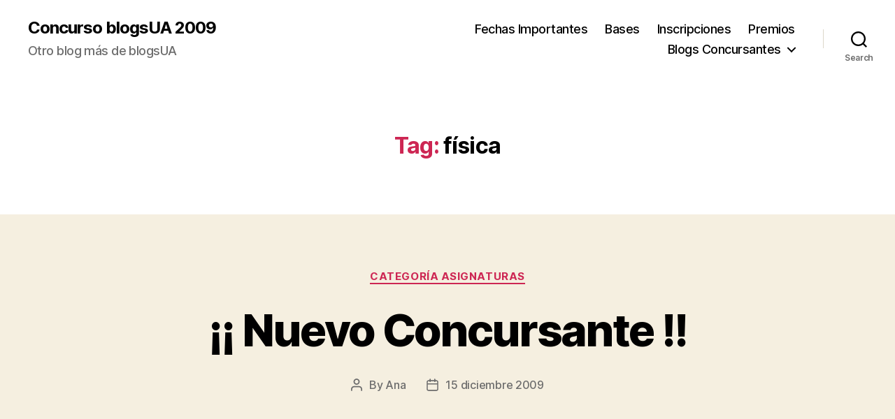

--- FILE ---
content_type: text/html; charset=UTF-8
request_url: https://blogs.ua.es/concurso09/tag/fisica/
body_size: 12642
content:
<!DOCTYPE html>

<html class="no-js" lang="es-ES">

	<head>

		<meta charset="UTF-8">
		<meta name="viewport" content="width=device-width, initial-scale=1.0">

		<link rel="profile" href="https://gmpg.org/xfn/11">

		<title>física &#8211; Concurso blogsUA 2009</title>
<meta name='robots' content='max-image-preview:large' />
<link rel="alternate" type="application/rss+xml" title="Concurso blogsUA 2009 &raquo; Feed" href="https://blogs.ua.es/concurso09/feed/" />
<link rel="alternate" type="application/rss+xml" title="Concurso blogsUA 2009 &raquo; RSS de los comentarios" href="https://blogs.ua.es/concurso09/comments/feed/" />
<link rel="alternate" type="application/rss+xml" title="Concurso blogsUA 2009 &raquo; física RSS de la etiqueta" href="https://blogs.ua.es/concurso09/tag/fisica/feed/" />
<style id='wp-img-auto-sizes-contain-inline-css'>
img:is([sizes=auto i],[sizes^="auto," i]){contain-intrinsic-size:3000px 1500px}
/*# sourceURL=wp-img-auto-sizes-contain-inline-css */
</style>
<style id='wp-emoji-styles-inline-css'>

	img.wp-smiley, img.emoji {
		display: inline !important;
		border: none !important;
		box-shadow: none !important;
		height: 1em !important;
		width: 1em !important;
		margin: 0 0.07em !important;
		vertical-align: -0.1em !important;
		background: none !important;
		padding: 0 !important;
	}
/*# sourceURL=wp-emoji-styles-inline-css */
</style>
<style id='wp-block-library-inline-css'>
:root{--wp-block-synced-color:#7a00df;--wp-block-synced-color--rgb:122,0,223;--wp-bound-block-color:var(--wp-block-synced-color);--wp-editor-canvas-background:#ddd;--wp-admin-theme-color:#007cba;--wp-admin-theme-color--rgb:0,124,186;--wp-admin-theme-color-darker-10:#006ba1;--wp-admin-theme-color-darker-10--rgb:0,107,160.5;--wp-admin-theme-color-darker-20:#005a87;--wp-admin-theme-color-darker-20--rgb:0,90,135;--wp-admin-border-width-focus:2px}@media (min-resolution:192dpi){:root{--wp-admin-border-width-focus:1.5px}}.wp-element-button{cursor:pointer}:root .has-very-light-gray-background-color{background-color:#eee}:root .has-very-dark-gray-background-color{background-color:#313131}:root .has-very-light-gray-color{color:#eee}:root .has-very-dark-gray-color{color:#313131}:root .has-vivid-green-cyan-to-vivid-cyan-blue-gradient-background{background:linear-gradient(135deg,#00d084,#0693e3)}:root .has-purple-crush-gradient-background{background:linear-gradient(135deg,#34e2e4,#4721fb 50%,#ab1dfe)}:root .has-hazy-dawn-gradient-background{background:linear-gradient(135deg,#faaca8,#dad0ec)}:root .has-subdued-olive-gradient-background{background:linear-gradient(135deg,#fafae1,#67a671)}:root .has-atomic-cream-gradient-background{background:linear-gradient(135deg,#fdd79a,#004a59)}:root .has-nightshade-gradient-background{background:linear-gradient(135deg,#330968,#31cdcf)}:root .has-midnight-gradient-background{background:linear-gradient(135deg,#020381,#2874fc)}:root{--wp--preset--font-size--normal:16px;--wp--preset--font-size--huge:42px}.has-regular-font-size{font-size:1em}.has-larger-font-size{font-size:2.625em}.has-normal-font-size{font-size:var(--wp--preset--font-size--normal)}.has-huge-font-size{font-size:var(--wp--preset--font-size--huge)}.has-text-align-center{text-align:center}.has-text-align-left{text-align:left}.has-text-align-right{text-align:right}.has-fit-text{white-space:nowrap!important}#end-resizable-editor-section{display:none}.aligncenter{clear:both}.items-justified-left{justify-content:flex-start}.items-justified-center{justify-content:center}.items-justified-right{justify-content:flex-end}.items-justified-space-between{justify-content:space-between}.screen-reader-text{border:0;clip-path:inset(50%);height:1px;margin:-1px;overflow:hidden;padding:0;position:absolute;width:1px;word-wrap:normal!important}.screen-reader-text:focus{background-color:#ddd;clip-path:none;color:#444;display:block;font-size:1em;height:auto;left:5px;line-height:normal;padding:15px 23px 14px;text-decoration:none;top:5px;width:auto;z-index:100000}html :where(.has-border-color){border-style:solid}html :where([style*=border-top-color]){border-top-style:solid}html :where([style*=border-right-color]){border-right-style:solid}html :where([style*=border-bottom-color]){border-bottom-style:solid}html :where([style*=border-left-color]){border-left-style:solid}html :where([style*=border-width]){border-style:solid}html :where([style*=border-top-width]){border-top-style:solid}html :where([style*=border-right-width]){border-right-style:solid}html :where([style*=border-bottom-width]){border-bottom-style:solid}html :where([style*=border-left-width]){border-left-style:solid}html :where(img[class*=wp-image-]){height:auto;max-width:100%}:where(figure){margin:0 0 1em}html :where(.is-position-sticky){--wp-admin--admin-bar--position-offset:var(--wp-admin--admin-bar--height,0px)}@media screen and (max-width:600px){html :where(.is-position-sticky){--wp-admin--admin-bar--position-offset:0px}}

/*# sourceURL=wp-block-library-inline-css */
</style><style id='global-styles-inline-css'>
:root{--wp--preset--aspect-ratio--square: 1;--wp--preset--aspect-ratio--4-3: 4/3;--wp--preset--aspect-ratio--3-4: 3/4;--wp--preset--aspect-ratio--3-2: 3/2;--wp--preset--aspect-ratio--2-3: 2/3;--wp--preset--aspect-ratio--16-9: 16/9;--wp--preset--aspect-ratio--9-16: 9/16;--wp--preset--color--black: #000000;--wp--preset--color--cyan-bluish-gray: #abb8c3;--wp--preset--color--white: #ffffff;--wp--preset--color--pale-pink: #f78da7;--wp--preset--color--vivid-red: #cf2e2e;--wp--preset--color--luminous-vivid-orange: #ff6900;--wp--preset--color--luminous-vivid-amber: #fcb900;--wp--preset--color--light-green-cyan: #7bdcb5;--wp--preset--color--vivid-green-cyan: #00d084;--wp--preset--color--pale-cyan-blue: #8ed1fc;--wp--preset--color--vivid-cyan-blue: #0693e3;--wp--preset--color--vivid-purple: #9b51e0;--wp--preset--color--accent: #cd2653;--wp--preset--color--primary: #000000;--wp--preset--color--secondary: #6d6d6d;--wp--preset--color--subtle-background: #dcd7ca;--wp--preset--color--background: #f5efe0;--wp--preset--gradient--vivid-cyan-blue-to-vivid-purple: linear-gradient(135deg,rgb(6,147,227) 0%,rgb(155,81,224) 100%);--wp--preset--gradient--light-green-cyan-to-vivid-green-cyan: linear-gradient(135deg,rgb(122,220,180) 0%,rgb(0,208,130) 100%);--wp--preset--gradient--luminous-vivid-amber-to-luminous-vivid-orange: linear-gradient(135deg,rgb(252,185,0) 0%,rgb(255,105,0) 100%);--wp--preset--gradient--luminous-vivid-orange-to-vivid-red: linear-gradient(135deg,rgb(255,105,0) 0%,rgb(207,46,46) 100%);--wp--preset--gradient--very-light-gray-to-cyan-bluish-gray: linear-gradient(135deg,rgb(238,238,238) 0%,rgb(169,184,195) 100%);--wp--preset--gradient--cool-to-warm-spectrum: linear-gradient(135deg,rgb(74,234,220) 0%,rgb(151,120,209) 20%,rgb(207,42,186) 40%,rgb(238,44,130) 60%,rgb(251,105,98) 80%,rgb(254,248,76) 100%);--wp--preset--gradient--blush-light-purple: linear-gradient(135deg,rgb(255,206,236) 0%,rgb(152,150,240) 100%);--wp--preset--gradient--blush-bordeaux: linear-gradient(135deg,rgb(254,205,165) 0%,rgb(254,45,45) 50%,rgb(107,0,62) 100%);--wp--preset--gradient--luminous-dusk: linear-gradient(135deg,rgb(255,203,112) 0%,rgb(199,81,192) 50%,rgb(65,88,208) 100%);--wp--preset--gradient--pale-ocean: linear-gradient(135deg,rgb(255,245,203) 0%,rgb(182,227,212) 50%,rgb(51,167,181) 100%);--wp--preset--gradient--electric-grass: linear-gradient(135deg,rgb(202,248,128) 0%,rgb(113,206,126) 100%);--wp--preset--gradient--midnight: linear-gradient(135deg,rgb(2,3,129) 0%,rgb(40,116,252) 100%);--wp--preset--font-size--small: 18px;--wp--preset--font-size--medium: 20px;--wp--preset--font-size--large: 26.25px;--wp--preset--font-size--x-large: 42px;--wp--preset--font-size--normal: 21px;--wp--preset--font-size--larger: 32px;--wp--preset--spacing--20: 0.44rem;--wp--preset--spacing--30: 0.67rem;--wp--preset--spacing--40: 1rem;--wp--preset--spacing--50: 1.5rem;--wp--preset--spacing--60: 2.25rem;--wp--preset--spacing--70: 3.38rem;--wp--preset--spacing--80: 5.06rem;--wp--preset--shadow--natural: 6px 6px 9px rgba(0, 0, 0, 0.2);--wp--preset--shadow--deep: 12px 12px 50px rgba(0, 0, 0, 0.4);--wp--preset--shadow--sharp: 6px 6px 0px rgba(0, 0, 0, 0.2);--wp--preset--shadow--outlined: 6px 6px 0px -3px rgb(255, 255, 255), 6px 6px rgb(0, 0, 0);--wp--preset--shadow--crisp: 6px 6px 0px rgb(0, 0, 0);}:where(.is-layout-flex){gap: 0.5em;}:where(.is-layout-grid){gap: 0.5em;}body .is-layout-flex{display: flex;}.is-layout-flex{flex-wrap: wrap;align-items: center;}.is-layout-flex > :is(*, div){margin: 0;}body .is-layout-grid{display: grid;}.is-layout-grid > :is(*, div){margin: 0;}:where(.wp-block-columns.is-layout-flex){gap: 2em;}:where(.wp-block-columns.is-layout-grid){gap: 2em;}:where(.wp-block-post-template.is-layout-flex){gap: 1.25em;}:where(.wp-block-post-template.is-layout-grid){gap: 1.25em;}.has-black-color{color: var(--wp--preset--color--black) !important;}.has-cyan-bluish-gray-color{color: var(--wp--preset--color--cyan-bluish-gray) !important;}.has-white-color{color: var(--wp--preset--color--white) !important;}.has-pale-pink-color{color: var(--wp--preset--color--pale-pink) !important;}.has-vivid-red-color{color: var(--wp--preset--color--vivid-red) !important;}.has-luminous-vivid-orange-color{color: var(--wp--preset--color--luminous-vivid-orange) !important;}.has-luminous-vivid-amber-color{color: var(--wp--preset--color--luminous-vivid-amber) !important;}.has-light-green-cyan-color{color: var(--wp--preset--color--light-green-cyan) !important;}.has-vivid-green-cyan-color{color: var(--wp--preset--color--vivid-green-cyan) !important;}.has-pale-cyan-blue-color{color: var(--wp--preset--color--pale-cyan-blue) !important;}.has-vivid-cyan-blue-color{color: var(--wp--preset--color--vivid-cyan-blue) !important;}.has-vivid-purple-color{color: var(--wp--preset--color--vivid-purple) !important;}.has-black-background-color{background-color: var(--wp--preset--color--black) !important;}.has-cyan-bluish-gray-background-color{background-color: var(--wp--preset--color--cyan-bluish-gray) !important;}.has-white-background-color{background-color: var(--wp--preset--color--white) !important;}.has-pale-pink-background-color{background-color: var(--wp--preset--color--pale-pink) !important;}.has-vivid-red-background-color{background-color: var(--wp--preset--color--vivid-red) !important;}.has-luminous-vivid-orange-background-color{background-color: var(--wp--preset--color--luminous-vivid-orange) !important;}.has-luminous-vivid-amber-background-color{background-color: var(--wp--preset--color--luminous-vivid-amber) !important;}.has-light-green-cyan-background-color{background-color: var(--wp--preset--color--light-green-cyan) !important;}.has-vivid-green-cyan-background-color{background-color: var(--wp--preset--color--vivid-green-cyan) !important;}.has-pale-cyan-blue-background-color{background-color: var(--wp--preset--color--pale-cyan-blue) !important;}.has-vivid-cyan-blue-background-color{background-color: var(--wp--preset--color--vivid-cyan-blue) !important;}.has-vivid-purple-background-color{background-color: var(--wp--preset--color--vivid-purple) !important;}.has-black-border-color{border-color: var(--wp--preset--color--black) !important;}.has-cyan-bluish-gray-border-color{border-color: var(--wp--preset--color--cyan-bluish-gray) !important;}.has-white-border-color{border-color: var(--wp--preset--color--white) !important;}.has-pale-pink-border-color{border-color: var(--wp--preset--color--pale-pink) !important;}.has-vivid-red-border-color{border-color: var(--wp--preset--color--vivid-red) !important;}.has-luminous-vivid-orange-border-color{border-color: var(--wp--preset--color--luminous-vivid-orange) !important;}.has-luminous-vivid-amber-border-color{border-color: var(--wp--preset--color--luminous-vivid-amber) !important;}.has-light-green-cyan-border-color{border-color: var(--wp--preset--color--light-green-cyan) !important;}.has-vivid-green-cyan-border-color{border-color: var(--wp--preset--color--vivid-green-cyan) !important;}.has-pale-cyan-blue-border-color{border-color: var(--wp--preset--color--pale-cyan-blue) !important;}.has-vivid-cyan-blue-border-color{border-color: var(--wp--preset--color--vivid-cyan-blue) !important;}.has-vivid-purple-border-color{border-color: var(--wp--preset--color--vivid-purple) !important;}.has-vivid-cyan-blue-to-vivid-purple-gradient-background{background: var(--wp--preset--gradient--vivid-cyan-blue-to-vivid-purple) !important;}.has-light-green-cyan-to-vivid-green-cyan-gradient-background{background: var(--wp--preset--gradient--light-green-cyan-to-vivid-green-cyan) !important;}.has-luminous-vivid-amber-to-luminous-vivid-orange-gradient-background{background: var(--wp--preset--gradient--luminous-vivid-amber-to-luminous-vivid-orange) !important;}.has-luminous-vivid-orange-to-vivid-red-gradient-background{background: var(--wp--preset--gradient--luminous-vivid-orange-to-vivid-red) !important;}.has-very-light-gray-to-cyan-bluish-gray-gradient-background{background: var(--wp--preset--gradient--very-light-gray-to-cyan-bluish-gray) !important;}.has-cool-to-warm-spectrum-gradient-background{background: var(--wp--preset--gradient--cool-to-warm-spectrum) !important;}.has-blush-light-purple-gradient-background{background: var(--wp--preset--gradient--blush-light-purple) !important;}.has-blush-bordeaux-gradient-background{background: var(--wp--preset--gradient--blush-bordeaux) !important;}.has-luminous-dusk-gradient-background{background: var(--wp--preset--gradient--luminous-dusk) !important;}.has-pale-ocean-gradient-background{background: var(--wp--preset--gradient--pale-ocean) !important;}.has-electric-grass-gradient-background{background: var(--wp--preset--gradient--electric-grass) !important;}.has-midnight-gradient-background{background: var(--wp--preset--gradient--midnight) !important;}.has-small-font-size{font-size: var(--wp--preset--font-size--small) !important;}.has-medium-font-size{font-size: var(--wp--preset--font-size--medium) !important;}.has-large-font-size{font-size: var(--wp--preset--font-size--large) !important;}.has-x-large-font-size{font-size: var(--wp--preset--font-size--x-large) !important;}
/*# sourceURL=global-styles-inline-css */
</style>

<style id='classic-theme-styles-inline-css'>
/*! This file is auto-generated */
.wp-block-button__link{color:#fff;background-color:#32373c;border-radius:9999px;box-shadow:none;text-decoration:none;padding:calc(.667em + 2px) calc(1.333em + 2px);font-size:1.125em}.wp-block-file__button{background:#32373c;color:#fff;text-decoration:none}
/*# sourceURL=/wp-includes/css/classic-themes.min.css */
</style>
<link rel='stylesheet' id='twentytwenty-style-css' href='https://blogs.ua.es/concurso09/wp-content/themes/twentytwenty/style.css?ver=3.0' media='all' />
<style id='twentytwenty-style-inline-css'>
.color-accent,.color-accent-hover:hover,.color-accent-hover:focus,:root .has-accent-color,.has-drop-cap:not(:focus):first-letter,.wp-block-button.is-style-outline,a { color: #cd2653; }blockquote,.border-color-accent,.border-color-accent-hover:hover,.border-color-accent-hover:focus { border-color: #cd2653; }button,.button,.faux-button,.wp-block-button__link,.wp-block-file .wp-block-file__button,input[type="button"],input[type="reset"],input[type="submit"],.bg-accent,.bg-accent-hover:hover,.bg-accent-hover:focus,:root .has-accent-background-color,.comment-reply-link { background-color: #cd2653; }.fill-children-accent,.fill-children-accent * { fill: #cd2653; }body,.entry-title a,:root .has-primary-color { color: #000000; }:root .has-primary-background-color { background-color: #000000; }cite,figcaption,.wp-caption-text,.post-meta,.entry-content .wp-block-archives li,.entry-content .wp-block-categories li,.entry-content .wp-block-latest-posts li,.wp-block-latest-comments__comment-date,.wp-block-latest-posts__post-date,.wp-block-embed figcaption,.wp-block-image figcaption,.wp-block-pullquote cite,.comment-metadata,.comment-respond .comment-notes,.comment-respond .logged-in-as,.pagination .dots,.entry-content hr:not(.has-background),hr.styled-separator,:root .has-secondary-color { color: #6d6d6d; }:root .has-secondary-background-color { background-color: #6d6d6d; }pre,fieldset,input,textarea,table,table *,hr { border-color: #dcd7ca; }caption,code,code,kbd,samp,.wp-block-table.is-style-stripes tbody tr:nth-child(odd),:root .has-subtle-background-background-color { background-color: #dcd7ca; }.wp-block-table.is-style-stripes { border-bottom-color: #dcd7ca; }.wp-block-latest-posts.is-grid li { border-top-color: #dcd7ca; }:root .has-subtle-background-color { color: #dcd7ca; }body:not(.overlay-header) .primary-menu > li > a,body:not(.overlay-header) .primary-menu > li > .icon,.modal-menu a,.footer-menu a, .footer-widgets a:where(:not(.wp-block-button__link)),#site-footer .wp-block-button.is-style-outline,.wp-block-pullquote:before,.singular:not(.overlay-header) .entry-header a,.archive-header a,.header-footer-group .color-accent,.header-footer-group .color-accent-hover:hover { color: #cd2653; }.social-icons a,#site-footer button:not(.toggle),#site-footer .button,#site-footer .faux-button,#site-footer .wp-block-button__link,#site-footer .wp-block-file__button,#site-footer input[type="button"],#site-footer input[type="reset"],#site-footer input[type="submit"] { background-color: #cd2653; }.header-footer-group,body:not(.overlay-header) #site-header .toggle,.menu-modal .toggle { color: #000000; }body:not(.overlay-header) .primary-menu ul { background-color: #000000; }body:not(.overlay-header) .primary-menu > li > ul:after { border-bottom-color: #000000; }body:not(.overlay-header) .primary-menu ul ul:after { border-left-color: #000000; }.site-description,body:not(.overlay-header) .toggle-inner .toggle-text,.widget .post-date,.widget .rss-date,.widget_archive li,.widget_categories li,.widget cite,.widget_pages li,.widget_meta li,.widget_nav_menu li,.powered-by-wordpress,.footer-credits .privacy-policy,.to-the-top,.singular .entry-header .post-meta,.singular:not(.overlay-header) .entry-header .post-meta a { color: #6d6d6d; }.header-footer-group pre,.header-footer-group fieldset,.header-footer-group input,.header-footer-group textarea,.header-footer-group table,.header-footer-group table *,.footer-nav-widgets-wrapper,#site-footer,.menu-modal nav *,.footer-widgets-outer-wrapper,.footer-top { border-color: #dcd7ca; }.header-footer-group table caption,body:not(.overlay-header) .header-inner .toggle-wrapper::before { background-color: #dcd7ca; }
/*# sourceURL=twentytwenty-style-inline-css */
</style>
<link rel='stylesheet' id='twentytwenty-fonts-css' href='https://blogs.ua.es/concurso09/wp-content/themes/twentytwenty/assets/css/font-inter.css?ver=3.0' media='all' />
<link rel='stylesheet' id='twentytwenty-print-style-css' href='https://blogs.ua.es/concurso09/wp-content/themes/twentytwenty/print.css?ver=3.0' media='print' />
<script src="https://blogs.ua.es/concurso09/wp-content/themes/twentytwenty/assets/js/index.js?ver=3.0" id="twentytwenty-js-js" defer data-wp-strategy="defer"></script>
<link rel="https://api.w.org/" href="https://blogs.ua.es/concurso09/wp-json/" /><link rel="alternate" title="JSON" type="application/json" href="https://blogs.ua.es/concurso09/wp-json/wp/v2/tags/706" /><link rel="EditURI" type="application/rsd+xml" title="RSD" href="https://blogs.ua.es/concurso09/xmlrpc.php?rsd" />
<meta name="generator" content="WordPress 6.9" />
<script>
document.documentElement.className = document.documentElement.className.replace( 'no-js', 'js' );
//# sourceURL=twentytwenty_no_js_class
</script>

	</head>

	<body class="archive tag tag-fisica tag-706 wp-embed-responsive wp-theme-twentytwenty enable-search-modal has-no-pagination showing-comments show-avatars footer-top-visible">

		<a class="skip-link screen-reader-text" href="#site-content">Skip to the content</a>
		<header id="site-header" class="header-footer-group">

			<div class="header-inner section-inner">

				<div class="header-titles-wrapper">

					
						<button class="toggle search-toggle mobile-search-toggle" data-toggle-target=".search-modal" data-toggle-body-class="showing-search-modal" data-set-focus=".search-modal .search-field" aria-expanded="false">
							<span class="toggle-inner">
								<span class="toggle-icon">
									<svg class="svg-icon" aria-hidden="true" role="img" focusable="false" xmlns="http://www.w3.org/2000/svg" width="23" height="23" viewBox="0 0 23 23"><path d="M38.710696,48.0601792 L43,52.3494831 L41.3494831,54 L37.0601792,49.710696 C35.2632422,51.1481185 32.9839107,52.0076499 30.5038249,52.0076499 C24.7027226,52.0076499 20,47.3049272 20,41.5038249 C20,35.7027226 24.7027226,31 30.5038249,31 C36.3049272,31 41.0076499,35.7027226 41.0076499,41.5038249 C41.0076499,43.9839107 40.1481185,46.2632422 38.710696,48.0601792 Z M36.3875844,47.1716785 C37.8030221,45.7026647 38.6734666,43.7048964 38.6734666,41.5038249 C38.6734666,36.9918565 35.0157934,33.3341833 30.5038249,33.3341833 C25.9918565,33.3341833 22.3341833,36.9918565 22.3341833,41.5038249 C22.3341833,46.0157934 25.9918565,49.6734666 30.5038249,49.6734666 C32.7048964,49.6734666 34.7026647,48.8030221 36.1716785,47.3875844 C36.2023931,47.347638 36.2360451,47.3092237 36.2726343,47.2726343 C36.3092237,47.2360451 36.347638,47.2023931 36.3875844,47.1716785 Z" transform="translate(-20 -31)" /></svg>								</span>
								<span class="toggle-text">Search</span>
							</span>
						</button><!-- .search-toggle -->

					
					<div class="header-titles">

						<div class="site-title faux-heading"><a href="https://blogs.ua.es/concurso09/" rel="home">Concurso blogsUA 2009</a></div><div class="site-description">Otro blog más de blogsUA</div><!-- .site-description -->
					</div><!-- .header-titles -->

					<button class="toggle nav-toggle mobile-nav-toggle" data-toggle-target=".menu-modal"  data-toggle-body-class="showing-menu-modal" aria-expanded="false" data-set-focus=".close-nav-toggle">
						<span class="toggle-inner">
							<span class="toggle-icon">
								<svg class="svg-icon" aria-hidden="true" role="img" focusable="false" xmlns="http://www.w3.org/2000/svg" width="26" height="7" viewBox="0 0 26 7"><path fill-rule="evenodd" d="M332.5,45 C330.567003,45 329,43.4329966 329,41.5 C329,39.5670034 330.567003,38 332.5,38 C334.432997,38 336,39.5670034 336,41.5 C336,43.4329966 334.432997,45 332.5,45 Z M342,45 C340.067003,45 338.5,43.4329966 338.5,41.5 C338.5,39.5670034 340.067003,38 342,38 C343.932997,38 345.5,39.5670034 345.5,41.5 C345.5,43.4329966 343.932997,45 342,45 Z M351.5,45 C349.567003,45 348,43.4329966 348,41.5 C348,39.5670034 349.567003,38 351.5,38 C353.432997,38 355,39.5670034 355,41.5 C355,43.4329966 353.432997,45 351.5,45 Z" transform="translate(-329 -38)" /></svg>							</span>
							<span class="toggle-text">Menu</span>
						</span>
					</button><!-- .nav-toggle -->

				</div><!-- .header-titles-wrapper -->

				<div class="header-navigation-wrapper">

					
							<nav class="primary-menu-wrapper" aria-label="Horizontal">

								<ul class="primary-menu reset-list-style">

								<li class="page_item page-item-7"><a href="https://blogs.ua.es/concurso09/fechas-importantes/">Fechas Importantes</a></li>
<li class="page_item page-item-9"><a href="https://blogs.ua.es/concurso09/bases/">Bases</a></li>
<li class="page_item page-item-10"><a href="https://blogs.ua.es/concurso09/inscripciones/">Inscripciones</a></li>
<li class="page_item page-item-13"><a href="https://blogs.ua.es/concurso09/premios/">Premios</a></li>
<li class="page_item page-item-15 page_item_has_children menu-item-has-children"><a href="https://blogs.ua.es/concurso09/blogs-concursantes/">Blogs Concursantes</a><span class="icon"></span>
<ul class='children'>
	<li class="page_item page-item-21"><a href="https://blogs.ua.es/concurso09/blogs-concursantes/blogs-de-caracter-general/">Categoría: General</a></li>
	<li class="page_item page-item-52"><a href="https://blogs.ua.es/concurso09/blogs-concursantes/categoria-tematica/">Categoría: Temática</a></li>
	<li class="page_item page-item-54"><a href="https://blogs.ua.es/concurso09/blogs-concursantes/categoria-asignatura/">Categoría: Asignatura</a></li>
	<li class="page_item page-item-56"><a href="https://blogs.ua.es/concurso09/blogs-concursantes/categoria-contenido-educativo/">Categoría: Contenido Didáctico</a></li>
	<li class="page_item page-item-58"><a href="https://blogs.ua.es/concurso09/blogs-concursantes/categoria-institucional/">Categoría: Institucional</a></li>
</ul>
</li>

								</ul>

							</nav><!-- .primary-menu-wrapper -->

						
						<div class="header-toggles hide-no-js">

						
							<div class="toggle-wrapper search-toggle-wrapper">

								<button class="toggle search-toggle desktop-search-toggle" data-toggle-target=".search-modal" data-toggle-body-class="showing-search-modal" data-set-focus=".search-modal .search-field" aria-expanded="false">
									<span class="toggle-inner">
										<svg class="svg-icon" aria-hidden="true" role="img" focusable="false" xmlns="http://www.w3.org/2000/svg" width="23" height="23" viewBox="0 0 23 23"><path d="M38.710696,48.0601792 L43,52.3494831 L41.3494831,54 L37.0601792,49.710696 C35.2632422,51.1481185 32.9839107,52.0076499 30.5038249,52.0076499 C24.7027226,52.0076499 20,47.3049272 20,41.5038249 C20,35.7027226 24.7027226,31 30.5038249,31 C36.3049272,31 41.0076499,35.7027226 41.0076499,41.5038249 C41.0076499,43.9839107 40.1481185,46.2632422 38.710696,48.0601792 Z M36.3875844,47.1716785 C37.8030221,45.7026647 38.6734666,43.7048964 38.6734666,41.5038249 C38.6734666,36.9918565 35.0157934,33.3341833 30.5038249,33.3341833 C25.9918565,33.3341833 22.3341833,36.9918565 22.3341833,41.5038249 C22.3341833,46.0157934 25.9918565,49.6734666 30.5038249,49.6734666 C32.7048964,49.6734666 34.7026647,48.8030221 36.1716785,47.3875844 C36.2023931,47.347638 36.2360451,47.3092237 36.2726343,47.2726343 C36.3092237,47.2360451 36.347638,47.2023931 36.3875844,47.1716785 Z" transform="translate(-20 -31)" /></svg>										<span class="toggle-text">Search</span>
									</span>
								</button><!-- .search-toggle -->

							</div>

							
						</div><!-- .header-toggles -->
						
				</div><!-- .header-navigation-wrapper -->

			</div><!-- .header-inner -->

			<div class="search-modal cover-modal header-footer-group" data-modal-target-string=".search-modal" role="dialog" aria-modal="true" aria-label="Search">

	<div class="search-modal-inner modal-inner">

		<div class="section-inner">

			<form role="search" aria-label="Search for:" method="get" class="search-form" action="https://blogs.ua.es/concurso09/">
	<label for="search-form-1">
		<span class="screen-reader-text">
			Search for:		</span>
		<input type="search" id="search-form-1" class="search-field" placeholder="Search &hellip;" value="" name="s" />
	</label>
	<input type="submit" class="search-submit" value="Search" />
</form>

			<button class="toggle search-untoggle close-search-toggle fill-children-current-color" data-toggle-target=".search-modal" data-toggle-body-class="showing-search-modal" data-set-focus=".search-modal .search-field">
				<span class="screen-reader-text">
					Close search				</span>
				<svg class="svg-icon" aria-hidden="true" role="img" focusable="false" xmlns="http://www.w3.org/2000/svg" width="16" height="16" viewBox="0 0 16 16"><polygon fill="" fill-rule="evenodd" points="6.852 7.649 .399 1.195 1.445 .149 7.899 6.602 14.352 .149 15.399 1.195 8.945 7.649 15.399 14.102 14.352 15.149 7.899 8.695 1.445 15.149 .399 14.102" /></svg>			</button><!-- .search-toggle -->

		</div><!-- .section-inner -->

	</div><!-- .search-modal-inner -->

</div><!-- .menu-modal -->

		</header><!-- #site-header -->

		
<div class="menu-modal cover-modal header-footer-group" data-modal-target-string=".menu-modal">

	<div class="menu-modal-inner modal-inner">

		<div class="menu-wrapper section-inner">

			<div class="menu-top">

				<button class="toggle close-nav-toggle fill-children-current-color" data-toggle-target=".menu-modal" data-toggle-body-class="showing-menu-modal" data-set-focus=".menu-modal">
					<span class="toggle-text">Close Menu</span>
					<svg class="svg-icon" aria-hidden="true" role="img" focusable="false" xmlns="http://www.w3.org/2000/svg" width="16" height="16" viewBox="0 0 16 16"><polygon fill="" fill-rule="evenodd" points="6.852 7.649 .399 1.195 1.445 .149 7.899 6.602 14.352 .149 15.399 1.195 8.945 7.649 15.399 14.102 14.352 15.149 7.899 8.695 1.445 15.149 .399 14.102" /></svg>				</button><!-- .nav-toggle -->

				
					<nav class="mobile-menu" aria-label="Mobile">

						<ul class="modal-menu reset-list-style">

						<li class="page_item page-item-7"><div class="ancestor-wrapper"><a href="https://blogs.ua.es/concurso09/fechas-importantes/">Fechas Importantes</a></div><!-- .ancestor-wrapper --></li>
<li class="page_item page-item-9"><div class="ancestor-wrapper"><a href="https://blogs.ua.es/concurso09/bases/">Bases</a></div><!-- .ancestor-wrapper --></li>
<li class="page_item page-item-10"><div class="ancestor-wrapper"><a href="https://blogs.ua.es/concurso09/inscripciones/">Inscripciones</a></div><!-- .ancestor-wrapper --></li>
<li class="page_item page-item-13"><div class="ancestor-wrapper"><a href="https://blogs.ua.es/concurso09/premios/">Premios</a></div><!-- .ancestor-wrapper --></li>
<li class="page_item page-item-15 page_item_has_children menu-item-has-children"><div class="ancestor-wrapper"><a href="https://blogs.ua.es/concurso09/blogs-concursantes/">Blogs Concursantes</a><button class="toggle sub-menu-toggle fill-children-current-color" data-toggle-target=".menu-modal .page-item-15 > ul" data-toggle-type="slidetoggle" data-toggle-duration="250" aria-expanded="false"><span class="screen-reader-text">Show sub menu</span><svg class="svg-icon" aria-hidden="true" role="img" focusable="false" xmlns="http://www.w3.org/2000/svg" width="20" height="12" viewBox="0 0 20 12"><polygon fill="" fill-rule="evenodd" points="1319.899 365.778 1327.678 358 1329.799 360.121 1319.899 370.021 1310 360.121 1312.121 358" transform="translate(-1310 -358)" /></svg></button></div><!-- .ancestor-wrapper -->
<ul class='children'>
	<li class="page_item page-item-21"><div class="ancestor-wrapper"><a href="https://blogs.ua.es/concurso09/blogs-concursantes/blogs-de-caracter-general/">Categoría: General</a></div><!-- .ancestor-wrapper --></li>
	<li class="page_item page-item-52"><div class="ancestor-wrapper"><a href="https://blogs.ua.es/concurso09/blogs-concursantes/categoria-tematica/">Categoría: Temática</a></div><!-- .ancestor-wrapper --></li>
	<li class="page_item page-item-54"><div class="ancestor-wrapper"><a href="https://blogs.ua.es/concurso09/blogs-concursantes/categoria-asignatura/">Categoría: Asignatura</a></div><!-- .ancestor-wrapper --></li>
	<li class="page_item page-item-56"><div class="ancestor-wrapper"><a href="https://blogs.ua.es/concurso09/blogs-concursantes/categoria-contenido-educativo/">Categoría: Contenido Didáctico</a></div><!-- .ancestor-wrapper --></li>
	<li class="page_item page-item-58"><div class="ancestor-wrapper"><a href="https://blogs.ua.es/concurso09/blogs-concursantes/categoria-institucional/">Categoría: Institucional</a></div><!-- .ancestor-wrapper --></li>
</ul>
</li>

						</ul>

					</nav>

					
			</div><!-- .menu-top -->

			<div class="menu-bottom">

				
			</div><!-- .menu-bottom -->

		</div><!-- .menu-wrapper -->

	</div><!-- .menu-modal-inner -->

</div><!-- .menu-modal -->

<main id="site-content">

	
		<header class="archive-header has-text-align-center header-footer-group">

			<div class="archive-header-inner section-inner medium">

									<h1 class="archive-title"><span class="color-accent">Tag:</span> <span>física</span></h1>
				
				
			</div><!-- .archive-header-inner -->

		</header><!-- .archive-header -->

		
<article class="post-184 post type-post status-publish format-standard hentry category-categoria-asignaturas tag-divulgacion tag-docencia tag-electromagnetismo tag-ensenanza tag-fisica tag-innovacion tag-nuevas-tecnologias tag-optica" id="post-184">

	
<header class="entry-header has-text-align-center">

	<div class="entry-header-inner section-inner medium">

		
			<div class="entry-categories">
				<span class="screen-reader-text">
					Categories				</span>
				<div class="entry-categories-inner">
					<a href="https://blogs.ua.es/concurso09/category/blogs-concursantes/categoria-asignaturas/" rel="category tag">Categoría Asignaturas</a>				</div><!-- .entry-categories-inner -->
			</div><!-- .entry-categories -->

			<h2 class="entry-title heading-size-1"><a href="https://blogs.ua.es/concurso09/2009/12/15/%c2%a1%c2%a1-nuevo-concursante-22/">¡¡ Nuevo Concursante !!</a></h2>
		<div class="post-meta-wrapper post-meta-single post-meta-single-top">

			<ul class="post-meta">

									<li class="post-author meta-wrapper">
						<span class="meta-icon">
							<span class="screen-reader-text">
								Post author							</span>
							<svg class="svg-icon" aria-hidden="true" role="img" focusable="false" xmlns="http://www.w3.org/2000/svg" width="18" height="20" viewBox="0 0 18 20"><path fill="" d="M18,19 C18,19.5522847 17.5522847,20 17,20 C16.4477153,20 16,19.5522847 16,19 L16,17 C16,15.3431458 14.6568542,14 13,14 L5,14 C3.34314575,14 2,15.3431458 2,17 L2,19 C2,19.5522847 1.55228475,20 1,20 C0.44771525,20 0,19.5522847 0,19 L0,17 C0,14.2385763 2.23857625,12 5,12 L13,12 C15.7614237,12 18,14.2385763 18,17 L18,19 Z M9,10 C6.23857625,10 4,7.76142375 4,5 C4,2.23857625 6.23857625,0 9,0 C11.7614237,0 14,2.23857625 14,5 C14,7.76142375 11.7614237,10 9,10 Z M9,8 C10.6568542,8 12,6.65685425 12,5 C12,3.34314575 10.6568542,2 9,2 C7.34314575,2 6,3.34314575 6,5 C6,6.65685425 7.34314575,8 9,8 Z" /></svg>						</span>
						<span class="meta-text">
							By <a href="https://blogs.ua.es/concurso09/author/aiv4/">Ana</a>						</span>
					</li>
										<li class="post-date meta-wrapper">
						<span class="meta-icon">
							<span class="screen-reader-text">
								Post date							</span>
							<svg class="svg-icon" aria-hidden="true" role="img" focusable="false" xmlns="http://www.w3.org/2000/svg" width="18" height="19" viewBox="0 0 18 19"><path fill="" d="M4.60069444,4.09375 L3.25,4.09375 C2.47334957,4.09375 1.84375,4.72334957 1.84375,5.5 L1.84375,7.26736111 L16.15625,7.26736111 L16.15625,5.5 C16.15625,4.72334957 15.5266504,4.09375 14.75,4.09375 L13.3993056,4.09375 L13.3993056,4.55555556 C13.3993056,5.02154581 13.0215458,5.39930556 12.5555556,5.39930556 C12.0895653,5.39930556 11.7118056,5.02154581 11.7118056,4.55555556 L11.7118056,4.09375 L6.28819444,4.09375 L6.28819444,4.55555556 C6.28819444,5.02154581 5.9104347,5.39930556 5.44444444,5.39930556 C4.97845419,5.39930556 4.60069444,5.02154581 4.60069444,4.55555556 L4.60069444,4.09375 Z M6.28819444,2.40625 L11.7118056,2.40625 L11.7118056,1 C11.7118056,0.534009742 12.0895653,0.15625 12.5555556,0.15625 C13.0215458,0.15625 13.3993056,0.534009742 13.3993056,1 L13.3993056,2.40625 L14.75,2.40625 C16.4586309,2.40625 17.84375,3.79136906 17.84375,5.5 L17.84375,15.875 C17.84375,17.5836309 16.4586309,18.96875 14.75,18.96875 L3.25,18.96875 C1.54136906,18.96875 0.15625,17.5836309 0.15625,15.875 L0.15625,5.5 C0.15625,3.79136906 1.54136906,2.40625 3.25,2.40625 L4.60069444,2.40625 L4.60069444,1 C4.60069444,0.534009742 4.97845419,0.15625 5.44444444,0.15625 C5.9104347,0.15625 6.28819444,0.534009742 6.28819444,1 L6.28819444,2.40625 Z M1.84375,8.95486111 L1.84375,15.875 C1.84375,16.6516504 2.47334957,17.28125 3.25,17.28125 L14.75,17.28125 C15.5266504,17.28125 16.15625,16.6516504 16.15625,15.875 L16.15625,8.95486111 L1.84375,8.95486111 Z" /></svg>						</span>
						<span class="meta-text">
							<a href="https://blogs.ua.es/concurso09/2009/12/15/%c2%a1%c2%a1-nuevo-concursante-22/">15 diciembre 2009</a>
						</span>
					</li>
					
			</ul><!-- .post-meta -->

		</div><!-- .post-meta-wrapper -->

		
	</div><!-- .entry-header-inner -->

</header><!-- .entry-header -->

	<div class="post-inner thin ">

		<div class="entry-content">

			<p></p>
<p align="center"><a href="https://blogs.ua.es/fisicateleco/"><br />
<img fetchpriority="high" decoding="async" src="https://blogs.ua.es/concurso09/files/2009/12/AugustoBelendez.PNG" alt="" width="300" height="190" class="aligncenter size-medium wp-image-270" /><br />
</a></p>
<p align="center"><a href="https://blogs.ua.es/fisicateleco/"><font color="#e69b29" size="4px"><strong>Fundamentos Físicos de la Ingeniería<br />
</strong></font></a></p>
<p><font color="#e69b29"><strong>Creador:</strong></font>Augusto Beléndez Vázquez<br />
<br />
<font color="#e69b29"><strong>Categoría:</strong></font> Asignatura<br />
<br />
<font color="#e69b29"><strong>Descripción:</strong></font><br />
Blog de la asignatura &#8220;Fundamentos Físicos de la Ingeniería&#8221; de la<br />
titulación de Ingeniería Técnica de Telecomunicación, especialidad Sonido e Imagen, de la Escuela Politécnica Superior. Se presenta información de la asignatura, la titulación, los temas a estudiar, bibliografía, divulgación científica, materiales docentes, noticias de interés para los estudiantes, etc.<br />
<br />
<font color="#e69b29"><strong>Tags:</strong></font>Física, Electromagnetismo, Óptica, Divulgación, Enseñanza, Innovación, Nuevas tecnologías, Docencia, Asignatura, &#8230;</p>
<p></p>

		</div><!-- .entry-content -->

	</div><!-- .post-inner -->

	<div class="section-inner">
		
		<div class="post-meta-wrapper post-meta-single post-meta-single-bottom">

			<ul class="post-meta">

									<li class="post-tags meta-wrapper">
						<span class="meta-icon">
							<span class="screen-reader-text">
								Tags							</span>
							<svg class="svg-icon" aria-hidden="true" role="img" focusable="false" xmlns="http://www.w3.org/2000/svg" width="18" height="18" viewBox="0 0 18 18"><path fill="" d="M15.4496399,8.42490555 L8.66109799,1.63636364 L1.63636364,1.63636364 L1.63636364,8.66081885 L8.42522727,15.44178 C8.57869221,15.5954158 8.78693789,15.6817418 9.00409091,15.6817418 C9.22124393,15.6817418 9.42948961,15.5954158 9.58327627,15.4414581 L15.4486339,9.57610048 C15.7651495,9.25692435 15.7649133,8.74206554 15.4496399,8.42490555 Z M16.6084423,10.7304545 L10.7406818,16.59822 C10.280287,17.0591273 9.65554997,17.3181054 9.00409091,17.3181054 C8.35263185,17.3181054 7.72789481,17.0591273 7.26815877,16.5988788 L0.239976954,9.57887876 C0.0863319284,9.4254126 0,9.21716044 0,9 L0,0.818181818 C0,0.366312477 0.366312477,0 0.818181818,0 L9,0 C9.21699531,0 9.42510306,0.0862010512 9.57854191,0.239639906 L16.6084423,7.26954545 C17.5601275,8.22691012 17.5601275,9.77308988 16.6084423,10.7304545 Z M5,6 C4.44771525,6 4,5.55228475 4,5 C4,4.44771525 4.44771525,4 5,4 C5.55228475,4 6,4.44771525 6,5 C6,5.55228475 5.55228475,6 5,6 Z" /></svg>						</span>
						<span class="meta-text">
							<a href="https://blogs.ua.es/concurso09/tag/divulgacion/" rel="tag">divulgación</a>, <a href="https://blogs.ua.es/concurso09/tag/docencia/" rel="tag">docencia</a>, <a href="https://blogs.ua.es/concurso09/tag/electromagnetismo/" rel="tag">electromagnetismo</a>, <a href="https://blogs.ua.es/concurso09/tag/ensenanza/" rel="tag">enseñanza</a>, <a href="https://blogs.ua.es/concurso09/tag/fisica/" rel="tag">física</a>, <a href="https://blogs.ua.es/concurso09/tag/innovacion/" rel="tag">innovación</a>, <a href="https://blogs.ua.es/concurso09/tag/nuevas-tecnologias/" rel="tag">nuevas tecnologías</a>, <a href="https://blogs.ua.es/concurso09/tag/optica/" rel="tag">óptica</a>						</span>
					</li>
					
			</ul><!-- .post-meta -->

		</div><!-- .post-meta-wrapper -->

		
	</div><!-- .section-inner -->

	
</article><!-- .post -->

	
</main><!-- #site-content -->


	<div class="footer-nav-widgets-wrapper header-footer-group">

		<div class="footer-inner section-inner">

			
			
				<aside class="footer-widgets-outer-wrapper">

					<div class="footer-widgets-wrapper">

						
							<div class="footer-widgets column-one grid-item">
								<div class="widget widget_text"><div class="widget-content"><h2 class="widget-title subheading heading-size-3">Blogs Concursantes</h2>			<div class="textwidget"><ul>
<li><a href="https://blogs.ua.es/concurso09/blogs-concursantes/blogs-de-caracter-general/">Categoría General</a></li>
<li><a href="https://blogs.ua.es/concurso09/blogs-concursantes/categoria-tematica/">Categoría Temática</a></li>
<li><a href="https://blogs.ua.es/concurso09/blogs-concursantes/categoria-asignatura/">Categoría de Asignatura</a></li>
<li><a href="https://blogs.ua.es/concurso09/blogs-concursantes/categoria-contenido-educativo">Categoría de Contenido Didáctico</a></li>
<li><a href="https://blogs.ua.es/concurso09/blogs-concursantes/categoria-institucional/">Categoría Institucional</a></li>
</ul></div>
		</div></div><div class="widget widget_tag_cloud"><div class="widget-content"><h2 class="widget-title subheading heading-size-3">Etiquetas</h2><nav aria-label="Etiquetas"><div class="tagcloud"><a href="https://blogs.ua.es/concurso09/tag/actualidad/" class="tag-cloud-link tag-link-840 tag-link-position-1" style="font-size: 8pt;" aria-label="actualidad (1 item)">actualidad</a>
<a href="https://blogs.ua.es/concurso09/tag/becas/" class="tag-cloud-link tag-link-1698 tag-link-position-2" style="font-size: 14.3pt;" aria-label="becas (2 items)">becas</a>
<a href="https://blogs.ua.es/concurso09/tag/biblioteca/" class="tag-cloud-link tag-link-985 tag-link-position-3" style="font-size: 8pt;" aria-label="biblioteca (1 item)">biblioteca</a>
<a href="https://blogs.ua.es/concurso09/tag/bibliotecarios/" class="tag-cloud-link tag-link-5930 tag-link-position-4" style="font-size: 8pt;" aria-label="bibliotecarios (1 item)">bibliotecarios</a>
<a href="https://blogs.ua.es/concurso09/tag/conocimiento-abierto/" class="tag-cloud-link tag-link-3408 tag-link-position-5" style="font-size: 14.3pt;" aria-label="conocimiento abierto (2 items)">conocimiento abierto</a>
<a href="https://blogs.ua.es/concurso09/tag/control-de-calidad/" class="tag-cloud-link tag-link-6395 tag-link-position-6" style="font-size: 8pt;" aria-label="control de calidad (1 item)">control de calidad</a>
<a href="https://blogs.ua.es/concurso09/tag/critica/" class="tag-cloud-link tag-link-2026 tag-link-position-7" style="font-size: 8pt;" aria-label="crítica (1 item)">crítica</a>
<a href="https://blogs.ua.es/concurso09/tag/cursos/" class="tag-cloud-link tag-link-835 tag-link-position-8" style="font-size: 14.3pt;" aria-label="cursos (2 items)">cursos</a>
<a href="https://blogs.ua.es/concurso09/tag/debate/" class="tag-cloud-link tag-link-1040 tag-link-position-9" style="font-size: 8pt;" aria-label="debate (1 item)">debate</a>
<a href="https://blogs.ua.es/concurso09/tag/deporte/" class="tag-cloud-link tag-link-326 tag-link-position-10" style="font-size: 8pt;" aria-label="deporte (1 item)">deporte</a>
<a href="https://blogs.ua.es/concurso09/tag/depuracion/" class="tag-cloud-link tag-link-2657 tag-link-position-11" style="font-size: 8pt;" aria-label="depuración (1 item)">depuración</a>
<a href="https://blogs.ua.es/concurso09/tag/divulgacion/" class="tag-cloud-link tag-link-1443 tag-link-position-12" style="font-size: 8pt;" aria-label="divulgación (1 item)">divulgación</a>
<a href="https://blogs.ua.es/concurso09/tag/economia/" class="tag-cloud-link tag-link-258 tag-link-position-13" style="font-size: 22pt;" aria-label="economía (4 items)">economía</a>
<a href="https://blogs.ua.es/concurso09/tag/educacion-especial/" class="tag-cloud-link tag-link-5521 tag-link-position-14" style="font-size: 8pt;" aria-label="educación especial (1 item)">educación especial</a>
<a href="https://blogs.ua.es/concurso09/tag/educacion-inclusiva/" class="tag-cloud-link tag-link-3347 tag-link-position-15" style="font-size: 8pt;" aria-label="educación inclusiva (1 item)">educación inclusiva</a>
<a href="https://blogs.ua.es/concurso09/tag/electromagnetismo/" class="tag-cloud-link tag-link-6410 tag-link-position-16" style="font-size: 8pt;" aria-label="electromagnetismo (1 item)">electromagnetismo</a>
<a href="https://blogs.ua.es/concurso09/tag/ensenanza/" class="tag-cloud-link tag-link-1542 tag-link-position-17" style="font-size: 8pt;" aria-label="enseñanza (1 item)">enseñanza</a>
<a href="https://blogs.ua.es/concurso09/tag/epsa/" class="tag-cloud-link tag-link-4482 tag-link-position-18" style="font-size: 8pt;" aria-label="epsa (1 item)">epsa</a>
<a href="https://blogs.ua.es/concurso09/tag/experiencias/" class="tag-cloud-link tag-link-6146 tag-link-position-19" style="font-size: 8pt;" aria-label="experiencias (1 item)">experiencias</a>
<a href="https://blogs.ua.es/concurso09/tag/exposiciones/" class="tag-cloud-link tag-link-5878 tag-link-position-20" style="font-size: 8pt;" aria-label="exposiciones (1 item)">exposiciones</a>
<a href="https://blogs.ua.es/concurso09/tag/formacion/" class="tag-cloud-link tag-link-15 tag-link-position-21" style="font-size: 8pt;" aria-label="formación (1 item)">formación</a>
<a href="https://blogs.ua.es/concurso09/tag/fisica/" class="tag-cloud-link tag-link-706 tag-link-position-22" style="font-size: 8pt;" aria-label="física (1 item)">física</a>
<a href="https://blogs.ua.es/concurso09/tag/globalizacion/" class="tag-cloud-link tag-link-6396 tag-link-position-23" style="font-size: 8pt;" aria-label="globalización (1 item)">globalización</a>
<a href="https://blogs.ua.es/concurso09/tag/helados/" class="tag-cloud-link tag-link-6394 tag-link-position-24" style="font-size: 8pt;" aria-label="helados (1 item)">helados</a>
<a href="https://blogs.ua.es/concurso09/tag/historia/" class="tag-cloud-link tag-link-300 tag-link-position-25" style="font-size: 14.3pt;" aria-label="historia (2 items)">historia</a>
<a href="https://blogs.ua.es/concurso09/tag/humanismo/" class="tag-cloud-link tag-link-4906 tag-link-position-26" style="font-size: 14.3pt;" aria-label="humanismo (2 items)">humanismo</a>
<a href="https://blogs.ua.es/concurso09/tag/informatica/" class="tag-cloud-link tag-link-30 tag-link-position-27" style="font-size: 18.5pt;" aria-label="informática (3 items)">informática</a>
<a href="https://blogs.ua.es/concurso09/tag/jornadas-y-congresos/" class="tag-cloud-link tag-link-6432 tag-link-position-28" style="font-size: 8pt;" aria-label="jornadas y congresos (1 item)">jornadas y congresos</a>
<a href="https://blogs.ua.es/concurso09/tag/libros/" class="tag-cloud-link tag-link-324 tag-link-position-29" style="font-size: 8pt;" aria-label="libros (1 item)">libros</a>
<a href="https://blogs.ua.es/concurso09/tag/lpo/" class="tag-cloud-link tag-link-6483 tag-link-position-30" style="font-size: 8pt;" aria-label="lpo (1 item)">lpo</a>
<a href="https://blogs.ua.es/concurso09/tag/logica/" class="tag-cloud-link tag-link-2153 tag-link-position-31" style="font-size: 8pt;" aria-label="lógica (1 item)">lógica</a>
<a href="https://blogs.ua.es/concurso09/tag/nutricion/" class="tag-cloud-link tag-link-1654 tag-link-position-32" style="font-size: 8pt;" aria-label="nutrición (1 item)">nutrición</a>
<a href="https://blogs.ua.es/concurso09/tag/opinion/" class="tag-cloud-link tag-link-1442 tag-link-position-33" style="font-size: 14.3pt;" aria-label="opinión (2 items)">opinión</a>
<a href="https://blogs.ua.es/concurso09/tag/pelota-valenciana/" class="tag-cloud-link tag-link-3296 tag-link-position-34" style="font-size: 8pt;" aria-label="pelota valenciana (1 item)">pelota valenciana</a>
<a href="https://blogs.ua.es/concurso09/tag/pilotari/" class="tag-cloud-link tag-link-6381 tag-link-position-35" style="font-size: 8pt;" aria-label="pilotari (1 item)">pilotari</a>
<a href="https://blogs.ua.es/concurso09/tag/politica/" class="tag-cloud-link tag-link-568 tag-link-position-36" style="font-size: 8pt;" aria-label="política (1 item)">política</a>
<a href="https://blogs.ua.es/concurso09/tag/programacion/" class="tag-cloud-link tag-link-374 tag-link-position-37" style="font-size: 14.3pt;" aria-label="programación (2 items)">programación</a>
<a href="https://blogs.ua.es/concurso09/tag/prolog/" class="tag-cloud-link tag-link-2409 tag-link-position-38" style="font-size: 8pt;" aria-label="prolog (1 item)">prolog</a>
<a href="https://blogs.ua.es/concurso09/tag/quimica/" class="tag-cloud-link tag-link-1593 tag-link-position-39" style="font-size: 8pt;" aria-label="química (1 item)">química</a>
<a href="https://blogs.ua.es/concurso09/tag/recursos/" class="tag-cloud-link tag-link-27 tag-link-position-40" style="font-size: 18.5pt;" aria-label="recursos (3 items)">recursos</a>
<a href="https://blogs.ua.es/concurso09/tag/relatos/" class="tag-cloud-link tag-link-4289 tag-link-position-41" style="font-size: 14.3pt;" aria-label="relatos (2 items)">relatos</a>
<a href="https://blogs.ua.es/concurso09/tag/reutilizacion/" class="tag-cloud-link tag-link-6341 tag-link-position-42" style="font-size: 8pt;" aria-label="reutilización (1 item)">reutilización</a>
<a href="https://blogs.ua.es/concurso09/tag/sistemas-logicos/" class="tag-cloud-link tag-link-6484 tag-link-position-43" style="font-size: 8pt;" aria-label="sistemas lógicos (1 item)">sistemas lógicos</a>
<a href="https://blogs.ua.es/concurso09/tag/ua/" class="tag-cloud-link tag-link-72 tag-link-position-44" style="font-size: 14.3pt;" aria-label="UA (2 items)">UA</a>
<a href="https://blogs.ua.es/concurso09/tag/optica/" class="tag-cloud-link tag-link-6412 tag-link-position-45" style="font-size: 8pt;" aria-label="óptica (1 item)">óptica</a></div>
</nav></div></div><div class="widget widget_text"><div class="widget-content"><h2 class="widget-title subheading heading-size-3">Enlaces</h2>			<div class="textwidget"><br>
<a href="http://copla.ua.es">
<img src="https://blogs.ua.es/concurso08/files/2008/12/copla.gif">
</a>
<br>
<br>
<a href="https://blogs.ua.es">
<img src="https://blogs.ua.es/concurso08/files/2008/12/blogs.gif">
</a></div>
		</div></div>							</div>

						
						
					</div><!-- .footer-widgets-wrapper -->

				</aside><!-- .footer-widgets-outer-wrapper -->

			
		</div><!-- .footer-inner -->

	</div><!-- .footer-nav-widgets-wrapper -->

	
			<footer id="site-footer" class="header-footer-group">

				<div class="section-inner">

					<div class="footer-credits">

						<p class="footer-copyright">&copy;
							2026							<a href="https://blogs.ua.es/concurso09/">Concurso blogsUA 2009</a>
						</p><!-- .footer-copyright -->

						
						<p class="powered-by-wordpress">
							<a href="https://wordpress.org/">
								Powered by WordPress							</a>
						</p><!-- .powered-by-wordpress -->

					</div><!-- .footer-credits -->

					<a class="to-the-top" href="#site-header">
						<span class="to-the-top-long">
							To the top <span class="arrow" aria-hidden="true">&uarr;</span>						</span><!-- .to-the-top-long -->
						<span class="to-the-top-short">
							Up <span class="arrow" aria-hidden="true">&uarr;</span>						</span><!-- .to-the-top-short -->
					</a><!-- .to-the-top -->

				</div><!-- .section-inner -->

			</footer><!-- #site-footer -->

		<script type="speculationrules">
{"prefetch":[{"source":"document","where":{"and":[{"href_matches":"/concurso09/*"},{"not":{"href_matches":["/concurso09/wp-*.php","/concurso09/wp-admin/*","/concurso09/files/*","/concurso09/wp-content/*","/concurso09/wp-content/plugins/*","/concurso09/wp-content/themes/twentytwenty/*","/concurso09/*\\?(.+)"]}},{"not":{"selector_matches":"a[rel~=\"nofollow\"]"}},{"not":{"selector_matches":".no-prefetch, .no-prefetch a"}}]},"eagerness":"conservative"}]}
</script>
<script type="text/javascript">
        var gaJsHost = (("https:" == document.location.protocol) ? "https://ssl." : "http://www.");
        document.write(unescape("%3Cscript src='" + gaJsHost + "google-analytics.com/ga.js' type='text/javascript'%3E%3C/script%3E"));
        </script>
        <script type="text/javascript">
        var pageTracker = _gat._getTracker("UA-1884102-1");
        pageTracker._trackPageview();
        </script><script id="wp-emoji-settings" type="application/json">
{"baseUrl":"https://s.w.org/images/core/emoji/17.0.2/72x72/","ext":".png","svgUrl":"https://s.w.org/images/core/emoji/17.0.2/svg/","svgExt":".svg","source":{"concatemoji":"https://blogs.ua.es/concurso09/wp-includes/js/wp-emoji-release.min.js?ver=6.9"}}
</script>
<script type="module">
/*! This file is auto-generated */
const a=JSON.parse(document.getElementById("wp-emoji-settings").textContent),o=(window._wpemojiSettings=a,"wpEmojiSettingsSupports"),s=["flag","emoji"];function i(e){try{var t={supportTests:e,timestamp:(new Date).valueOf()};sessionStorage.setItem(o,JSON.stringify(t))}catch(e){}}function c(e,t,n){e.clearRect(0,0,e.canvas.width,e.canvas.height),e.fillText(t,0,0);t=new Uint32Array(e.getImageData(0,0,e.canvas.width,e.canvas.height).data);e.clearRect(0,0,e.canvas.width,e.canvas.height),e.fillText(n,0,0);const a=new Uint32Array(e.getImageData(0,0,e.canvas.width,e.canvas.height).data);return t.every((e,t)=>e===a[t])}function p(e,t){e.clearRect(0,0,e.canvas.width,e.canvas.height),e.fillText(t,0,0);var n=e.getImageData(16,16,1,1);for(let e=0;e<n.data.length;e++)if(0!==n.data[e])return!1;return!0}function u(e,t,n,a){switch(t){case"flag":return n(e,"\ud83c\udff3\ufe0f\u200d\u26a7\ufe0f","\ud83c\udff3\ufe0f\u200b\u26a7\ufe0f")?!1:!n(e,"\ud83c\udde8\ud83c\uddf6","\ud83c\udde8\u200b\ud83c\uddf6")&&!n(e,"\ud83c\udff4\udb40\udc67\udb40\udc62\udb40\udc65\udb40\udc6e\udb40\udc67\udb40\udc7f","\ud83c\udff4\u200b\udb40\udc67\u200b\udb40\udc62\u200b\udb40\udc65\u200b\udb40\udc6e\u200b\udb40\udc67\u200b\udb40\udc7f");case"emoji":return!a(e,"\ud83e\u1fac8")}return!1}function f(e,t,n,a){let r;const o=(r="undefined"!=typeof WorkerGlobalScope&&self instanceof WorkerGlobalScope?new OffscreenCanvas(300,150):document.createElement("canvas")).getContext("2d",{willReadFrequently:!0}),s=(o.textBaseline="top",o.font="600 32px Arial",{});return e.forEach(e=>{s[e]=t(o,e,n,a)}),s}function r(e){var t=document.createElement("script");t.src=e,t.defer=!0,document.head.appendChild(t)}a.supports={everything:!0,everythingExceptFlag:!0},new Promise(t=>{let n=function(){try{var e=JSON.parse(sessionStorage.getItem(o));if("object"==typeof e&&"number"==typeof e.timestamp&&(new Date).valueOf()<e.timestamp+604800&&"object"==typeof e.supportTests)return e.supportTests}catch(e){}return null}();if(!n){if("undefined"!=typeof Worker&&"undefined"!=typeof OffscreenCanvas&&"undefined"!=typeof URL&&URL.createObjectURL&&"undefined"!=typeof Blob)try{var e="postMessage("+f.toString()+"("+[JSON.stringify(s),u.toString(),c.toString(),p.toString()].join(",")+"));",a=new Blob([e],{type:"text/javascript"});const r=new Worker(URL.createObjectURL(a),{name:"wpTestEmojiSupports"});return void(r.onmessage=e=>{i(n=e.data),r.terminate(),t(n)})}catch(e){}i(n=f(s,u,c,p))}t(n)}).then(e=>{for(const n in e)a.supports[n]=e[n],a.supports.everything=a.supports.everything&&a.supports[n],"flag"!==n&&(a.supports.everythingExceptFlag=a.supports.everythingExceptFlag&&a.supports[n]);var t;a.supports.everythingExceptFlag=a.supports.everythingExceptFlag&&!a.supports.flag,a.supports.everything||((t=a.source||{}).concatemoji?r(t.concatemoji):t.wpemoji&&t.twemoji&&(r(t.twemoji),r(t.wpemoji)))});
//# sourceURL=https://blogs.ua.es/concurso09/wp-includes/js/wp-emoji-loader.min.js
</script>

	</body>
</html>
